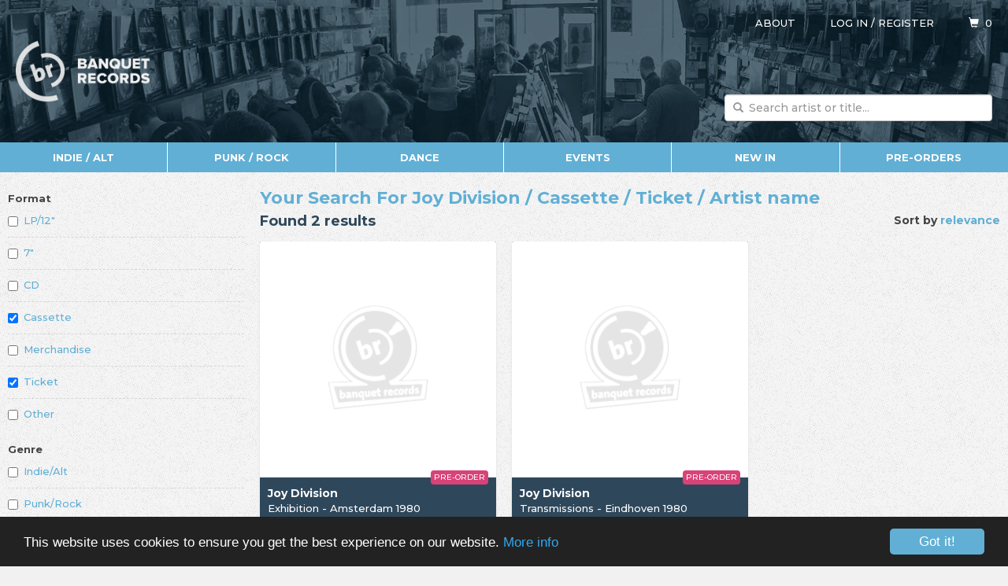

--- FILE ---
content_type: text/html;charset=UTF-8
request_url: https://www.banquetrecords.com/search?a=Joy+Division&f=preOrder+cassette+ticket&f=events&t=artistOnly&b=release
body_size: 3955
content:
<!DOCTYPE html>
<html lang="en">
<head>

<meta charset="utf-8" />
<meta http-equiv="X-UA-Compatible" content="IE=edge" />
<meta name="viewport" content="width=device-width, initial-scale=1.0" />

<title>Search | Banquet Records</title>

<base href="https://www.banquetrecords.com/" />

<link rel="shortcut icon" href="favicon.ico?1481440854" type="image/x-icon" />
<link rel="icon" type="image/png" href="favicon-196x196.png?1481440854" sizes="196x196" />
<link rel="icon" type="image/png" href="favicon-96x96.png?1481440854" sizes="96x96" />
<link rel="icon" type="image/png" href="favicon-32x32.png?1481440854" sizes="32x32" />
<link rel="icon" type="image/png" href="favicon-16x16.png?1481440854" sizes="16x16" />
<link rel="icon" type="image/png" href="favicon-128.png?1481440853" sizes="128x128" />

<link href="https://fonts.googleapis.com/css?family=Montserrat:500,700" rel="stylesheet" type="text/css" />
<link href="bootstrap.min.css?1592414280" rel="stylesheet" type="text/css" />
<link href="scaffolding.min.css?1667944636" rel="stylesheet" type="text/css" />
<link href="styles.min.css?1731014993" rel="stylesheet" type="text/css" />
<link href="items.min.css?1658355929" rel="stylesheet" type="text/css" />

<script async src="https://www.googletagmanager.com/gtag/js?id=G-P24E30SMTH"></script>
<script>
window.dataLayer = window.dataLayer || [];
function gtag(){dataLayer.push(arguments);}
gtag("js", new Date());
gtag("config", "G-P24E30SMTH");
</script>

<script src="https://kit.fontawesome.com/0807c8db4e.js" crossorigin="anonymous"></script>

<!-- Begin Cookie Consent plugin by Silktide - http://silktide.com/cookieconsent -->
<script>
window.cookieconsent_options = {"link":"cookies","theme":"dark-bottom"};
</script>

<script src="https:////cdnjs.cloudflare.com/ajax/libs/cookieconsent2/1.0.10/cookieconsent.min.js"></script>

<style>
a.cc_btn {
	background-color:#61afd5 !important;
	color:#ffffff !important;
}

a.cc_btn:hover {
	background-color:#2e475b !important;
	transition:background-color 0.5s ease;
}
</style>
<!-- End Cookie Consent plugin -->

</head>

<body>

<div id="header">

<div class="container">

<div class="row">

<div class="col-xl-1 visible-xl-block"></div>

<div class="col-xs-12 col-xl-10">

<div id="logo">
<a href="/" style="color:#ffffff;text-decoration:none"><img src="images/logo.png" alt="Banquet Records" title="Banquet Records" /></a>
</div>

<div id="aboutUserCart">
<span id="about"><a href="about">About</a></span>
<span id="user"><a href="login?search%3Fa%3DJoy%2BDivision%26f%3DpreOrder%2Bcassette%2Bticket%26f%3Devents%26t%3DartistOnly%26b%3Drelease">Log in</a> / <a href="register">Register</a></span>
<span id="cart"><a href="cart"><span class="glyphicon glyphicon-shopping-cart"></span>&nbsp;&nbsp;<span id="cartItems">0</span></a></span>
</div>

<div id="search">

<form action="search" method="post">

<div class="form-group has-feedback">
<input class="form-control typeahead" id="q" name="q" placeholder="Search artist or title..." required="required" type="search" />
<span class="glyphicon glyphicon-search form-control-feedback"></span>
</div>

<input tabindex="-1" type="submit" />

</form>

</div>

</div>

<div class="col-xl-1 visible-xl-block"></div>

</div>

</div>

</div>

<div class="container">

<div class="row" id="menu">

<div>

<div class="hidden-xs col-sm-2">
<a href="indie-alt">Indie / Alt</a>
</div>

<div class="hidden-xs col-sm-2">
<a href="punk-rock">Punk / Rock</a>
</div>

<div class="hidden-xs col-sm-2">
<a href="dance">Dance</a>
</div>

<div class="hidden-xs col-sm-2">
<a href="events">Events</a>
</div>

<div class="hidden-xs col-sm-2">
<a href="new-in">New In</a>
</div>

<div class="hidden-xs hidden-sm col-md-2">
<a href="pre-orders">Pre-orders</a>
</div>

<div class="col-sm-2" id="menuAll">
<a href="#?open=menu" rel="nofollow" onclick="return toggleSubmenu('All')"><span class="glyphicon glyphicon-menu-hamburger" id="menuAllGlyph"></span><span id="menuAllText">All</span></a>
</div>

<div class="col-xs-4 col-sm-2 pull-right" id="menuMenu">
<a href="#?open=menu" rel="nofollow" onclick="return toggleSubmenu('Menu')"><span class="glyphicon glyphicon-menu-hamburger" id="menuMenuGlyph"></span><span id="menuMenuText">Menu</span></a>
</div>

</div>

</div>

<div class="row" id="main">

<div class="col-xl-1 visible-xl-block"></div>

<div class="col-xs-12 col-xl-10" id="content">

<div class="row">

<div class="col-xs-12 col-sm-12 visible-xs-block visible-sm-block">

<h1><a class="toggle" href="search?a=Joy+Division&amp;f=preOrder+cassette+ticket&amp;t=artistOnly&amp;b=release&amp;show=filters" rel="nofollow" onclick="return toggleFilters()"><span class="glyphicon glyphicon-chevron-down pull-right"></span><span class="title">Your Search For Joy Division / Cassette / Ticket / Artist name</span></a></h1>

<h2>Found 2 results</h2>

<p class="sortBy">Sort by <a href="search?a=Joy+Division&amp;f=preOrder+cassette+ticket&amp;t=artistOnly&amp;show=filters">relevance</a></p>

</div>

<div class="col-xs-12 col-md-3" id="filters">

<b>Format</b>

<div class="checkbox">
<noscript><label><input type="checkbox" value="LP/12"" /> <a href="search?a=Joy+Division&amp;f=preOrder+cassette+ticket+lp&amp;f=artistOnly&amp;b=release">LP/12"</a></label></noscript>
<span class="script"><label><input type="checkbox" id="f-lp" value="LP/12"" onchange="toggleFilter(0,this)" /> LP/12"</label></span>
</div>

<div class="checkbox">
<noscript><label><input type="checkbox" value="7"" /> <a href="search?a=Joy+Division&amp;f=preOrder+cassette+ticket+seven&amp;f=artistOnly&amp;b=release">7"</a></label></noscript>
<span class="script"><label><input type="checkbox" id="f-seven" value="7"" onchange="toggleFilter(0,this)" /> 7"</label></span>
</div>

<div class="checkbox">
<noscript><label><input type="checkbox" value="CD" /> <a href="search?a=Joy+Division&amp;f=preOrder+cassette+ticket+cd&amp;f=artistOnly&amp;b=release">CD</a></label></noscript>
<span class="script"><label><input type="checkbox" id="f-cd" value="CD" onchange="toggleFilter(0,this)" /> CD</label></span>
</div>

<div class="checkbox">
<noscript><label><input type="checkbox" checked="checked" value="Cassette" /> <a href="search?a=Joy+Division&amp;f=preOrder+ticket&amp;f=artistOnly&amp;b=release">Cassette</a></label></noscript>
<span class="script"><label><input type="checkbox" id="f-cassette" checked="checked" value="Cassette" onchange="toggleFilter(0,this)" /> Cassette</label></span>
</div>

<div class="checkbox">
<noscript><label><input type="checkbox" value="Merchandise" /> <a href="search?a=Joy+Division&amp;f=preOrder+cassette+ticket+merchandise&amp;f=artistOnly&amp;b=release">Merchandise</a></label></noscript>
<span class="script"><label><input type="checkbox" id="f-merchandise" value="Merchandise" onchange="toggleFilter(0,this)" /> Merchandise</label></span>
</div>

<div class="checkbox">
<noscript><label><input type="checkbox" checked="checked" value="Ticket" /> <a href="search?a=Joy+Division&amp;f=preOrder+cassette&amp;f=artistOnly&amp;b=release">Ticket</a></label></noscript>
<span class="script"><label><input type="checkbox" id="f-ticket" checked="checked" value="Ticket" onchange="toggleFilter(0,this)" /> Ticket</label></span>
</div>

<div class="checkbox">
<noscript><label><input type="checkbox" value="Other" /> <a href="search?a=Joy+Division&amp;f=preOrder+cassette+ticket+other&amp;f=artistOnly&amp;b=release">Other</a></label></noscript>
<span class="script"><label><input type="checkbox" id="f-other" value="Other" onchange="toggleFilter(0,this)" /> Other</label></span>
</div>

<b>Genre</b>

<div class="checkbox">
<noscript><label><input type="checkbox" value="Indie/Alt" /> <a href="search?a=Joy+Division&amp;f=preOrder+cassette+ticket&amp;g=indieAlt&amp;f=artistOnly&amp;b=release">Indie/Alt</a></label></noscript>
<span class="script"><label><input type="checkbox" id="f-indieAlt" value="Indie/Alt" onchange="toggleFilter(1,this)" /> Indie/Alt</label></span>
</div>

<div class="checkbox">
<noscript><label><input type="checkbox" value="Punk/Rock" /> <a href="search?a=Joy+Division&amp;f=preOrder+cassette+ticket&amp;g=punkRock&amp;f=artistOnly&amp;b=release">Punk/Rock</a></label></noscript>
<span class="script"><label><input type="checkbox" id="f-punkRock" value="Punk/Rock" onchange="toggleFilter(1,this)" /> Punk/Rock</label></span>
</div>

<div class="checkbox">
<noscript><label><input type="checkbox" value="Dance" /> <a href="search?a=Joy+Division&amp;f=preOrder+cassette+ticket&amp;g=dance&amp;f=artistOnly&amp;b=release">Dance</a></label></noscript>
<span class="script"><label><input type="checkbox" id="f-dance" value="Dance" onchange="toggleFilter(1,this)" /> Dance</label></span>
</div>

<div class="checkbox">
<noscript><label><input type="checkbox" value="Events" /> <a href="search?a=Joy+Division&amp;f=preOrder+cassette+ticket&amp;g=events&amp;f=artistOnly&amp;b=release">Events</a></label></noscript>
<span class="script"><label><input type="checkbox" id="f-events" value="Events" onchange="toggleFilter(1,this)" /> Events</label></span>
</div>

<b>Search only</b>

<div class="checkbox">
<noscript><label><input type="checkbox" checked="checked" value="Artist name" /> <a href="search?a=Joy+Division&amp;f=preOrder+cassette+ticket&amp;b=release">Artist name</a></label></noscript>
<span class="script"><label><input type="checkbox" id="f-artistOnly" checked="checked" value="Artist name" onchange="toggleFilter(2,this)" /> Artist name</label></span>
</div>

<div class="checkbox">
<noscript><label><input type="checkbox" value="Label name" /> <a href="search?a=Joy+Division&amp;f=preOrder+cassette+ticket&amp;t=artistOnly+labelOnly&amp;b=release">Label name</a></label></noscript>
<span class="script"><label><input type="checkbox" id="f-labelOnly" value="Label name" onchange="toggleFilter(2,this)" /> Label name</label></span>
</div>

<div class="checkbox">
<noscript><label><input type="checkbox" value="New in" /> <a href="search?a=Joy+Division&amp;f=preOrder+cassette+ticket&amp;t=artistOnly+newIn&amp;b=release">New in</a></label></noscript>
<span class="script"><label><input type="checkbox" id="f-newIn" value="New in" onchange="toggleFilter(2,this)" /> New in</label></span>
</div>

<div class="checkbox">
<noscript><label><input type="checkbox" value="Pre-order" /> <a href="search?a=Joy+Division&amp;f=preOrder+cassette+ticket&amp;t=artistOnly+preOrder&amp;b=release">Pre-order</a></label></noscript>
<span class="script"><label><input type="checkbox" id="f-preOrder" value="Pre-order" onchange="toggleFilter(2,this)" /> Pre-order</label></span>
</div>

<div class="checkbox">
<noscript><label><input type="checkbox" value="Exclusive" /> <a href="search?a=Joy+Division&amp;f=preOrder+cassette+ticket&amp;t=artistOnly+exclusive&amp;b=release">Exclusive</a></label></noscript>
<span class="script"><label><input type="checkbox" id="f-exclusive" value="Exclusive" onchange="toggleFilter(2,this)" /> Exclusive</label></span>
</div>

<div class="checkbox">
<noscript><label><input type="checkbox" value="Signed" /> <a href="search?a=Joy+Division&amp;f=preOrder+cassette+ticket&amp;t=artistOnly+signed&amp;b=release">Signed</a></label></noscript>
<span class="script"><label><input type="checkbox" id="f-signed" value="Signed" onchange="toggleFilter(2,this)" /> Signed</label></span>
</div>

<div class="checkbox">
<noscript><label><input type="checkbox" value="Out of stock" /> <a href="search?a=Joy+Division&amp;f=preOrder+cassette+ticket&amp;t=artistOnly+outOfStock&amp;b=release">Out of stock</a></label></noscript>
<span class="script"><label><input type="checkbox" id="f-outOfStock" value="Out of stock" onchange="toggleFilter(2,this)" /> Out of stock</label></span>
</div>

<div class="checkbox">
<noscript><label><input type="checkbox" value="Past event" /> <a href="search?a=Joy+Division&amp;f=preOrder+cassette+ticket&amp;t=artistOnly+pastEvent&amp;b=release">Past event</a></label></noscript>
<span class="script"><label><input type="checkbox" id="f-pastEvent" value="Past event" onchange="toggleFilter(2,this)" /> Past event</label></span>
</div>

</div>

<div class="col-xs-12 col-md-9">

<div class="hidden-xs hidden-sm">

<p class="sortBy pull-right">Sort by <a href="search?a=Joy+Division&amp;f=preOrder+cassette+ticket&amp;t=artistOnly">relevance</a></p>

<h1><span class="title">Your Search For Joy Division / Cassette / Ticket / Artist name</span></h1>

<h2>Found 2 results</h2>

</div>

<div class="row">

<div class="items search" id="items">

<div class="col-xs-12 col-sm-4 item158776">

<a class="card item priority" href="joy-division/exhibition---amsterdam-1980/EWR070LPLTD" title="Joy Division - Exhibition - Amsterdam 1980">
<img src="thumb.png?EWR070LPLTD" alt="EWR070LPLTD.png" />
<span class="artist">Joy Division</span>
<span class="title">Exhibition - Amsterdam 1980</span>
<span class="ilabel">Expensive Woodland</span>
<span class="formats">LP</span>
<span class="promo preOrder">Pre-Order</span>
</a>

</div>

<div class="col-xs-12 col-sm-4 item158775">

<a class="card item priority" href="joy-division/transmissions---eindhoven-1980/EWR069LPLTD" title="Joy Division - Transmissions - Eindhoven 1980">
<img src="thumb.png?EWR069LPLTD" alt="EWR069LPLTD.png" />
<span class="artist">Joy Division</span>
<span class="title">Transmissions - Eindhoven 1980</span>
<span class="ilabel">Expensive Woodland</span>
<span class="formats">LP</span>
<span class="promo preOrder">Pre-Order</span>
</a>

</div>

</div>

</div>

</div>

</div>

</div>

<div class="col-xl-1 visible-xl-block"></div>

</div>

</div>

<div id="submenu">

<div class="container">

<div class="row">

<div class="col-xl-1 visible-xl-block"></div>

<div class="col-xs-12 col-xl-10">

<div class="row">

<div class="col-xs-12 col-sm-4 col-lg-2">

<ul>
<li><a href="indie-alt">Indie / Alt</a></li>
<li><a href="indie-albums">Indie Albums</a></li>
<li><a href="indie-singles">Indie Singles</a></li>
<li><a href="indie-pre-orders">Indie Pre-orders</a></li>
<li><a href="indie-re-issues">Indie Re-issues</a></li>
</ul>

</div>

<div class="col-xs-12 col-sm-4 col-lg-2">

<ul>
<li><a href="punk-rock">Punk / Rock</a></li>
<li><a href="pop-punk">Pop Punk</a></li>
<li><a href="emo-indie-punk">Emo / Indie-Punk</a></li>
<li><a href="hardcore">Hardcore</a></li>
<li><a href="post-hardcore">Post-hardcore</a></li>
<li><a href="metal-rock">Metal / Rock</a></li>
<li><a href="post-rock">Post Rock</a></li>
<li><a href="punk-re-issues">Punk Re-issues</a></li>
<li><a href="punk-rock-pre-orders">Punk / Rock Pre-orders</a></li>
</ul>

</div>

<div class="col-xs-12 col-sm-4 col-lg-2">

<ul>
<li><a href="dance">Dance</a></li>
<li><a href="electronic">Electronic</a></li>
<li><a href="hip-hop">Hip Hop</a></li>
<li><a href="funk-soul-jazz">Funk / Soul / Jazz</a></li>
<li><a href="bootlegs-edits">Bootlegs / Edits</a></li>
<li><a href="reggae-dub-ska">Reggae / Dub / Ska</a></li>
<li><a href="bass-music-dubstep-grime">Bass Music / Dubstep / Grime</a></li>
<li><a href="house">House</a></li>
<li><a href="disco-nu-disco">Disco / Nu-disco</a></li>
<li><a href="electro">Electro</a></li>
<li><a href="drum-and-bass">Drum &amp; Bass</a></li>
</ul>

</div>

<div class="col-xs-12 col-sm-4 col-lg-2">

<ul>
<li><a href="miscellaneous">Miscellaneous</a></li>
<li><a href="expected">Expected</a></li>
<li><a href="new-in">New In</a></li>
<li><a href="pre-orders">Pre-orders</a></li>
<li><a href="record-store-day-2021">Record Store Day</a></li>
<li><a href="soundtracks">Soundtracks</a></li>
<li><a href="re-issues">Re-issues</a></li>
<li><a href="pop">Pop</a></li>
<li><a href="accessories">Accessories</a></li>
<li><a href="merch">Merch</a></li>
<li><a href="banquet-label">Banquet Label</a></li>
</ul>

</div>

<div class="col-xs-12 col-sm-4 col-lg-2">

<ul>
<li><a href="events">Events</a></li>
<li><a href="accessible-tickets">Accessible Tickets</a></li>
<li><a href="clubs">Clubs</a></li>
<li><a href="gig-history">Gig History</a></li>
<li><a href="in-stores">In-stores</a></li>
</ul>

</div>

<div class="col-xs-12 col-sm-4 col-lg-2">

<ul>
<li><a href="about-us">About Us</a></li>
<li><a href="albums-of-the-year-2025">Albums Of The Year 2025</a></li>
<li><a href="chart">Charts</a></li>
<li><a href="faq">FAQ</a></li>
<li><a href="history-and-info">History &amp; Info</a></li>
<li><a href="mailouts">Mailouts</a></li>
<li><a href="pa-hire">PA Hire</a></li>
<li><a href="privacy-policy">Privacy Policy</a></li>
<li><a href="terms-and-conditions">Terms &amp; Conditions</a></li>
</ul>

</div>

</div>

</div>

<div class="col-xl-1 visible-xl-block"></div>

</div>

</div>

</div>

<div id="footer">

<div class="container">

<div class="row">

<div class="col-xl-1 visible-xl-block"></div>

<div class="col-xs-12 col-xl-10">

<ul>
<li><a href="mailto:shop@banquetrecords.com" title="Email"><i class="fas fa-envelope"></i></a></li>
<li><a href="facebook" title="Facebook"><i class="fab fa-facebook"></i></li>
<li><a href="instagram" title="Instagram"><i class="fab fa-instagram"></i></a></li>
<li><a href="tiktok" title="TikTok"><i class="fab fa-tiktok"></i></a></li>
<li><a href="twitter" title="Twitter"><i class="fab fa-twitter"></i></a></li>
<li><a href="bluesky" title="Blue Sky"><i class="fab fa-bluesky"></i></a></li>
<li><a href="youtube" title="YouTube"><i class="fab fa-youtube"></i></a></li>
</ul>

</div>

<div class="col-xl-1 visible-xl-block"></div>

</div>

</div>

</div>

<script src="jquery-1.12.4.min.js?1482357179"></script>
<script src="bootstrap.min.js?1592414290"></script>
<script src="typeahead.jquery.min.js?1482448992"></script>
<script src="bloodhound.min.js?1481443942"></script>
<script src="banquet.min.js?1731343378"></script>
<script src="jquery.lazyload.min.js?1481443942"></script>
<script>
INITIALITEMS=12;
LOADMOREITEMS=12;
URI="search";
artists=["Joy Division"];
formats=["preOrder","cassette","ticket"];
tags=["artistOnly"];
sortBy="release";
$(function() {
	$("img.lazy").show().lazyload({threshold:100});
});
</script>

</body>
</html>
